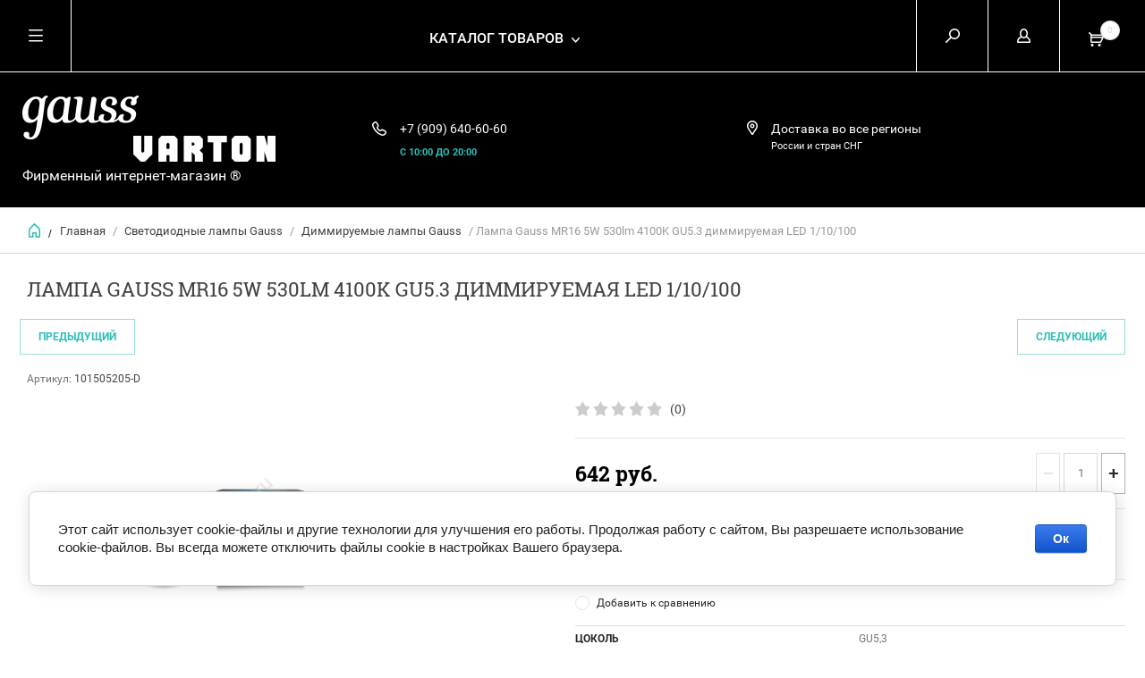

--- FILE ---
content_type: text/html; charset=utf-8
request_url: https://gauss-varton.ru/magazin/product/dimmiruemaya-svetodiodnaya-lampa-gauss-mr16-5w-4100k
body_size: 13152
content:


	        <!doctype html><html lang="ru"><head><meta charset="utf-8"><meta name="robots" content="all"/><title>Лампа Gauss MR16 5W 530lm 4100K GU5.3 диммируемая LED 1/10/100</title><meta name="description" content="Лампа Gauss MR16 5W 530lm 4100K GU5.3 диммируемая LED 1/10/100"><meta name="keywords" content="Лампа Gauss MR16 5W 530lm 4100K GU5.3 диммируемая LED 1/10/100"><meta name="SKYPE_TOOLBAR" content="SKYPE_TOOLBAR_PARSER_COMPATIBLE"><meta name="viewport" content="width=device-width, initial-scale=1.0, maximum-scale=1.0, user-scalable=no"><meta name="format-detection" content="telephone=no"><meta http-equiv="x-rim-auto-match" content="none"><script src="/g/libs/jquery/1.10.2/jquery.min.js"></script>
            <!-- 46b9544ffa2e5e73c3c971fe2ede35a5 -->
            <script src='/shared/s3/js/lang/ru.js'></script>
            <script src='/shared/s3/js/common.min.js'></script>
        <link rel='stylesheet' type='text/css' href='/shared/s3/css/calendar.css' /><link rel='stylesheet' type='text/css' href='/shared/highslide-4.1.13/highslide.min.css'/>
<script type='text/javascript' src='/shared/highslide-4.1.13/highslide-full.packed.js'></script>
<script type='text/javascript'>
hs.graphicsDir = '/shared/highslide-4.1.13/graphics/';
hs.outlineType = null;
hs.showCredits = false;
hs.lang={cssDirection:'ltr',loadingText:'Загрузка...',loadingTitle:'Кликните чтобы отменить',focusTitle:'Нажмите чтобы перенести вперёд',fullExpandTitle:'Увеличить',fullExpandText:'Полноэкранный',previousText:'Предыдущий',previousTitle:'Назад (стрелка влево)',nextText:'Далее',nextTitle:'Далее (стрелка вправо)',moveTitle:'Передвинуть',moveText:'Передвинуть',closeText:'Закрыть',closeTitle:'Закрыть (Esc)',resizeTitle:'Восстановить размер',playText:'Слайд-шоу',playTitle:'Слайд-шоу (пробел)',pauseText:'Пауза',pauseTitle:'Приостановить слайд-шоу (пробел)',number:'Изображение %1/%2',restoreTitle:'Нажмите чтобы посмотреть картинку, используйте мышь для перетаскивания. Используйте клавиши вперёд и назад'};</script>
<link rel="icon" href="/favicon.ico" type="image/x-icon">

<!--s3_require-->
<link rel="stylesheet" href="/g/basestyle/1.0.1/user/user.css" type="text/css"/>
<link rel="stylesheet" href="/g/basestyle/1.0.1/cookie.message/cookie.message.css" type="text/css"/>
<link rel="stylesheet" href="/g/basestyle/1.0.1/user/user.blue.css" type="text/css"/>
<script type="text/javascript" src="/g/basestyle/1.0.1/user/user.js" async></script>
<link rel="stylesheet" href="/g/basestyle/1.0.1/cookie.message/cookie.message.blue.css" type="text/css"/>
<script type="text/javascript" src="/g/basestyle/1.0.1/cookie.message/cookie.message.js" async></script>
<!--/s3_require-->
 <link rel="stylesheet" href="/t/v1890/images/theme9/theme.scss.css"><link rel="stylesheet" href="/t/v1890/images/css/site.addons.scss.css"><!--[if lt IE 10]><script src="/g/libs/ie9-svg-gradient/0.0.1/ie9-svg-gradient.min.js"></script><script src="/g/libs/jquery-placeholder/2.0.7/jquery.placeholder.min.js"></script><script src="/g/libs/jquery-textshadow/0.0.1/jquery.textshadow.min.js"></script><script src="/g/s3/misc/ie/0.0.1/ie.js"></script><![endif]--><!--[if lt IE 9]><script src="/g/libs/html5shiv/html5.js"></script><![endif]--><link rel="stylesheet" href="/t/v1890/images/site.addons.scss.css"></head><body><div class="overlay"></div><nav class="menu-top-wrapper"><div class="close-menu"></div><ul class="menu-top"><li class="opened active"><a href="/" >Фирменный магазин Gauss.</a></li><li><a href="/" >Главная</a></li><li><a href="/o-gauss" >О gauss</a></li><li><a href="/oplata-i-dostavka" >Оплата и доставка</a></li><li><a href="/partneram" >Партнерам</a></li><li><a href="/kontakty" >Контакты</a></li><li><a href="/obratnaya-svyaz" >Обратная связь</a></li></ul></nav><div class="cart-wr-in"><div class="block-body"><div class="cart-icon"></div><div class="close-cart"></div><div class="cart-body-total">Товаров <span class="cart_total_amout_mini">0</span> <span>шт.</span></div><div class="cart-body-total">На сумму <span class="cart_total_price_mini">0 </span><span>руб.</span></div><div class="shop-cart-opened"></div></div></div><div class="shop2-block login-form ">
	<div class="block-body">
		<div class="close-login"></div>
				<form method="post" action="/user">
			<input type="hidden" name="mode" value="login" />
			<div class="row">
				<label class="field text"><input type="text" name="login" id="login" tabindex="1" value="" placeholder="Логин или e-mail"/></label>
			</div>
			<div class="row">
				<label class="field password"><input type="password" name="password" id="password" tabindex="2" value="" placeholder="Пароль"/></label>
			</div>
			<a class="frg_pass" href="/user/forgot_password">Забыли пароль?</a>
			<button type="submit" class="signin-btn" tabindex="3">Войти</button>
		<div class="clear-container"></div>			
		<re-captcha data-captcha="recaptcha"
     data-name="captcha"
     data-sitekey="6LcYvrMcAAAAAKyGWWuW4bP1De41Cn7t3mIjHyNN"
     data-lang="ru"
     data-rsize="invisible"
     data-type="image"
     data-theme="light"></re-captcha></form>

		
		<a class="registration" href="/user/register" class="register">Регистрация</a>
		
		
	</div>
</div><div class="search-form-wrap"><div class="search-close"></div><form class="search-form" action="/search" method="get"><input type="text" class="search-text" name="search" onblur="this.value=this.value==''?'Введите ключевое слово':this.value" onfocus="this.value=this.value=='Введите ключевое слово'?'':this.value;" value="Введите ключевое слово" /><input class="search-button" type="submit" value="" /><re-captcha data-captcha="recaptcha"
     data-name="captcha"
     data-sitekey="6LcYvrMcAAAAAKyGWWuW4bP1De41Cn7t3mIjHyNN"
     data-lang="ru"
     data-rsize="invisible"
     data-type="image"
     data-theme="light"></re-captcha></form><div class="clear-container"></div>	
    
<div class="shop2-block search-form ">
	<div class="block-title">
		<strong>Расширенный поиск</strong>
		<span>&nbsp;</span>
	</div>
	<div class="block-body">
		<form action="/glavnaya-1/search" enctype="multipart/form-data">
			<input type="hidden" name="sort_by" value=""/>
			
							<div class="row clear-self">
					<div class="row-title">Цена руб.</div>
				<div class="param-wrap param_range price range_slider_wrapper">
                    <div class="td param-body">
                        <div class="price_range clear-self">
                        	<label class="range min">
                                <input name="s[price][min]" type="text" size="5" class="small low" value="0" />
                            </label>
                            <label class="range max">    
    							<input name="s[price][max]" type="text" size="5" class="small hight" value="250000" />
    						</label>	
                        </div>
                        <div class="input_range_slider"></div>
                    </div>
                </div>
				</div>
			
							<div class="row">
					<label class="row-title" for="shop2-name">Название:</label>
					<input type="text" name="s[name]" size="20" id="shop2-name" value="" />
				</div>
			
							<div class="row">
					<label class="row-title" for="shop2-article">Артикул:</label>
					<input type="text" name="s[article]" id="shop2-article" value="" />
				</div>
			
							<div class="row">
					<label class="row-title" for="shop2-text">Текст:</label>
					<input type="text" name="search_text" size="20" id="shop2-text"  value="" />
				</div>
			
			
							<div class="row">
					<div class="row-title">Выберите категорию:</div>
					<select name="s[folder_id]" id="s[folder_id]">
						<option value="">Все</option>
																											                            <option value="310826305" >
	                                 Трековые системы Gauss
	                            </option>
	                        														                            <option value="310830505" >
	                                &raquo; Трековые светильники Gauss LED
	                            </option>
	                        														                            <option value="310830905" >
	                                &raquo; Трековые светильники Gauss с цоколем
	                            </option>
	                        														                            <option value="310831305" >
	                                &raquo; Шинопровод и аксессуары Gauss
	                            </option>
	                        														                            <option value="247047101" >
	                                 Gauss Smart Home
	                            </option>
	                        														                            <option value="247050101" >
	                                &raquo; Лампы Gauss Filament Smart Home
	                            </option>
	                        														                            <option value="247050301" >
	                                &raquo; Лампы SMD Gauss Smart Home
	                            </option>
	                        														                            <option value="247051101" >
	                                &raquo; Светодиодная лента Gauss Smart Home
	                            </option>
	                        														                            <option value="247052701" >
	                                &raquo; Светильники Gauss Smart Home
	                            </option>
	                        														                            <option value="139979302" >
	                                &raquo; Аксессуары Gauss Smart Home
	                            </option>
	                        														                            <option value="98961305" >
	                                &raquo; Прожекторы Gauss Smart Home
	                            </option>
	                        														                            <option value="227918006" >
	                                 Светодиодные лампы Gauss
	                            </option>
	                        														                            <option value="227918406" >
	                                &raquo; Диммируемые лампы Gauss
	                            </option>
	                        														                            <option value="232896206" >
	                                &raquo; Лампы Gauss общего назначения Е27
	                            </option>
	                        														                            <option value="232897006" >
	                                &raquo; Свечи / шары Gauss Е27/Е14
	                            </option>
	                        														                            <option value="526753709" >
	                                &raquo;&raquo; Свечи Е14/Е27
	                            </option>
	                        														                            <option value="526755909" >
	                                &raquo;&raquo; Шары  Е14/Е27
	                            </option>
	                        														                            <option value="233009806" >
	                                &raquo; Зеркальные лампы Gauss  R39/ R50/ R63
	                            </option>
	                        														                            <option value="233010006" >
	                                &raquo; Софитные лампы Gauss MR16  GU5.3/GU10
	                            </option>
	                        														                            <option value="227918606" >
	                                &raquo; Капсульные лампы Gauss G4/G9
	                            </option>
	                        														                            <option value="233011406" >
	                                &raquo; Лампы Gauss GX53/GX70
	                            </option>
	                        														                            <option value="210265686" >
	                                &raquo; Лампы Gauss Loft /OVERSIZED
	                            </option>
	                        														                            <option value="233280206" >
	                                &raquo; Лампы HIGH POWER
	                            </option>
	                        														                            <option value="532190909" >
	                                &raquo; Лампы трубчатые T8/G13
	                            </option>
	                        														                            <option value="227918806" >
	                                 Светодиодная лента Gauss
	                            </option>
	                        														                            <option value="537474909" >
	                                &raquo; Готовые комплекты Gauss Basic
	                            </option>
	                        														                            <option value="232894806" >
	                                &raquo; Светодиодная лента gauss Black
	                            </option>
	                        														                            <option value="326086105" >
	                                &raquo;&raquo; Лента Gauss 12V
	                            </option>
	                        														                            <option value="326086905" >
	                                &raquo;&raquo; Лента Gauss 24V
	                            </option>
	                        														                            <option value="370147806" >
	                                &raquo; Лента Gauss Elementary
	                            </option>
	                        														                            <option value="227919006" >
	                                &raquo; Контроллеры gauss
	                            </option>
	                        														                            <option value="227919206" >
	                                &raquo; Блоки питания gauss Black 12/24V
	                            </option>
	                        														                            <option value="62840106" >
	                                &raquo; Блоки питания Gauss Basic 12V
	                            </option>
	                        														                            <option value="227920206" >
	                                &raquo; Конекторы для ленты gauss
	                            </option>
	                        														                            <option value="227919606" >
	                                 Светильники Gauss
	                            </option>
	                        														                            <option value="227917606" >
	                                &raquo; Светильники накладные Gauss OVERHEAD
	                            </option>
	                        														                            <option value="233154806" >
	                                &raquo; Светильники Gauss Slim
	                            </option>
	                        														                            <option value="233155006" >
	                                &raquo; Светильники накладные Gauss  Backlight
	                            </option>
	                        														                            <option value="227916206" >
	                                &raquo; Светильники Gauss  c декоративным стеклом
	                            </option>
	                        														                            <option value="173564301" >
	                                &raquo; СВЕТИЛЬНИКИ GAUSS  Bubbles
	                            </option>
	                        														                            <option value="233155206" >
	                                &raquo; Светильники Gauss DOWNLIGHT
	                            </option>
	                        														                            <option value="173608901" >
	                                &raquo; Светильники Gauss Frameless
	                            </option>
	                        														                            <option value="227919406" >
	                                &raquo; Точечные светильники Gauss
	                            </option>
	                        														                            <option value="173437301" >
	                                &raquo; Кольцевые светильники Gauss Ring Light
	                            </option>
	                        														                            <option value="233242806" >
	                                &raquo; Светильники ЖКХ
	                            </option>
	                        														                            <option value="233243006" >
	                                &raquo; Светильники Gauss Офис
	                            </option>
	                        														                            <option value="233243406" >
	                                &raquo; Линейные светильники Gauss TL
	                            </option>
	                        														                            <option value="173434301" >
	                                &raquo; Светильники Gauss на солнечных батареях
	                            </option>
	                        														                            <option value="181288901" >
	                                &raquo; Промышленные светильники Gauss
	                            </option>
	                        														                            <option value="20489702" >
	                                &raquo; Консольные Светильники  Gauss  Avenue
	                            </option>
	                        														                            <option value="535389909" >
	                                &raquo; Светильники Shop lighting
	                            </option>
	                        														                            <option value="535626309" >
	                                &raquo; Светильники Gauss Garden
	                            </option>
	                        														                            <option value="227919806" >
	                                 Прожекторы Gauss LED
	                            </option>
	                        														                            <option value="40441701" >
	                                &raquo; Прожекторы Gauss Elementary PROMO
	                            </option>
	                        														                            <option value="151608486" >
	                                &raquo; Прожекторы Gauss Elementary  3000К
	                            </option>
	                        														                            <option value="239660501" >
	                                &raquo; Прожекторы Gauss Elementary 4000К
	                            </option>
	                        														                            <option value="235918606" >
	                                &raquo; Прожекторы Gauss Elementary 6500 K
	                            </option>
	                        														                            <option value="151592686" >
	                                &raquo; Прожекторы Gauss Elementary с датчиком движения
	                            </option>
	                        														                            <option value="151595686" >
	                                &raquo; Прожекторы Gauss белый корпус
	                            </option>
	                        														                            <option value="235919006" >
	                                &raquo; Прожекторы gauss Qplus
	                            </option>
	                        														                            <option value="527287509" >
	                                 Трековые розетки ARTE MILANO
	                            </option>
	                        														                            <option value="528872509" >
	                                &raquo; Серия 38
	                            </option>
	                        														                            <option value="529712109" >
	                                &raquo; Серия 39
	                            </option>
	                        											</select>
				</div>

				<div id="shop2_search_custom_fields"></div>
			
						<div id="shop2_search_global_fields">
				
										</div>
						
							<div class="row">
					<div class="row-title">Производитель:</div>
					<select name="s[vendor_id]">
						<option value="">Все</option>          
	                    	                        <option value="83706709" >Arte Milano</option>
	                    	                        <option value="20111806" >Gauss</option>
	                    	                        <option value="20601606" >Varton</option>
	                    					</select>
				</div>
			
											    <div class="row">
				        <div class="row-title">ТОВАР НЕДЕЛИ:</div>
			            			            <select name="s[flags][55806]">
				            <option value="">Все</option>
				            <option value="1">да</option>
				            <option value="0">нет</option>
				        </select>
				    </div>
		    												    <div class="row">
				        <div class="row-title">Новинка:</div>
			            			            <select name="s[flags][2]">
				            <option value="">Все</option>
				            <option value="1">да</option>
				            <option value="0">нет</option>
				        </select>
				    </div>
		    												    <div class="row">
				        <div class="row-title">Спецпредложение:</div>
			            			            <select name="s[flags][1]">
				            <option value="">Все</option>
				            <option value="1">да</option>
				            <option value="0">нет</option>
				        </select>
				    </div>
		    				
							<div class="row">
					<div class="row-title">Результатов на странице:</div>
					<select name="s[products_per_page]">
									            				            				            <option value="5">5</option>
			            				            				            <option value="20">20</option>
			            				            				            <option value="35">35</option>
			            				            				            <option value="50">50</option>
			            				            				            <option value="65">65</option>
			            				            				            <option value="80">80</option>
			            				            				            <option value="95">95</option>
			            					</select>
				</div>
			
			<div class="clear-container"></div>
			<div class="row">
				<button type="submit" class="search-btn">Найти</button>
			</div>
		<re-captcha data-captcha="recaptcha"
     data-name="captcha"
     data-sitekey="6LcYvrMcAAAAAKyGWWuW4bP1De41Cn7t3mIjHyNN"
     data-lang="ru"
     data-rsize="invisible"
     data-type="image"
     data-theme="light"></re-captcha></form>
		<div class="clear-container"></div>
	</div>
</div><!-- Search Form --></div><div class="folders-shared"><div class="close-folders"></div><ul class="folders"><li><a href="/glavnaya-1/folder/trekovye-svetilniki-gauss" >Трековые системы Gauss</a><ul class="level-2"><li><a href="/glavnaya-1/folder/trekovye-svetilniki-gauss-led" >Трековые светильники Gauss LED</a></li><li><a href="/glavnaya-1/folder/trekovye-svetilniki-gauss-s-cokolem" >Трековые светильники Gauss с цоколем</a></li><li><a href="/glavnaya-1/folder/shinoprovod-i-aksessuary-gauss" >Шинопровод и аксессуары Gauss</a></li></ul></li><li><a href="/glavnaya-1/folder/gauss-smart-light" >Gauss Smart Home</a><ul class="level-2"><li><a href="/glavnaya-1/folder/lampy-gauss-filament-smart-home" >Лампы Gauss Filament Smart Home</a></li><li><a href="/glavnaya-1/folder/lampy-smd-gauss-smart-home" >Лампы SMD Gauss Smart Home</a></li><li><a href="/glavnaya-1/folder/svetodiodnaya-lenta-gauss-smart-home" >Светодиодная лента Gauss Smart Home</a></li><li><a href="/glavnaya-1/folder/svetilniki-gauss-smart-home" >Светильники Gauss Smart Home</a></li><li><a href="/glavnaya-1/folder/aksessuary" >Аксессуары Gauss Smart Home</a></li><li><a href="/glavnaya-1/folder/prozhektory-gauss-smart-home" >Прожекторы Gauss Smart Home</a></li></ul></li><li class="opened"><a href="/magazin/folder/gauss" >Светодиодные лампы Gauss</a><ul class="level-2"><li class="opened active"><a href="/magazin/folder/dimmer-gauss" >Диммируемые лампы Gauss</a></li><li><a href="/glavnaya-1/folder/lampy-obshchego-naznacheniya" >Лампы Gauss общего назначения Е27</a></li><li><a href="/glavnaya-1/folder/dekorativnyye-lampy-gauss" >Свечи / шары Gauss Е27/Е14</a><ul class="level-3"><li><a href="/glavnaya-1/folder/svechi-e14-e27" >Свечи Е14/Е27</a></li><li><a href="/glavnaya-1/folder/shary-e14-e27" >Шары  Е14/Е27</a></li></ul></li><li><a href="/glavnaya-1/folder/zerkalnyye-lampy" >Зеркальные лампы Gauss  R39/ R50/ R63</a></li><li><a href="/glavnaya-1/folder/sofitnyye-lampy-mr16-gu5-3-gu10" >Софитные лампы Gauss MR16  GU5.3/GU10</a></li><li><a href="/magazin/folder/kapsulnye-lampy" >Капсульные лампы Gauss G4/G9</a></li><li><a href="/glavnaya-1/folder/lampy-gauss-gx53-gx70" >Лампы Gauss GX53/GX70</a></li><li><a href="/glavnaya-1/folder/lampy-gauss-loft" >Лампы Gauss Loft /OVERSIZED</a></li><li><a href="/glavnaya-1/folder/lampy-varton-high-power" >Лампы HIGH POWER</a></li><li><a href="/glavnaya-1/folder/lampy-trubchatye-t8-g13" >Лампы трубчатые T8/G13</a></li></ul></li><li><a href="/magazin/folder/svetodiodnaya-lenta" >Светодиодная лента Gauss</a><ul class="level-2"><li><a href="/glavnaya-1/folder/gotovye-komplekty-gauss-basic" >Готовые комплекты Gauss Basic</a></li><li><a href="/glavnaya-1/folder/svetodiodnaya-lenta" >Светодиодная лента gauss Black</a><ul class="level-3"><li><a href="/glavnaya-1/folder/lenta-gauss-12v" >Лента Gauss 12V</a></li><li><a href="/glavnaya-1/folder/lenta-gauss-24v" >Лента Gauss 24V</a></li></ul></li><li><a href="/glavnaya-1/folder/lenta-gauss-elementary" >Лента Gauss Elementary</a></li><li><a href="/magazin/folder/kontrollery" >Контроллеры gauss</a></li><li><a href="/magazin/folder/bloki-pitaniya" >Блоки питания gauss Black 12/24V</a></li><li><a href="/glavnaya-1/folder/bloki-pitaniya-gauss-basic-12v" >Блоки питания Gauss Basic 12V</a></li><li><a href="/magazin/folder/konektory-dlya-lenty-gauss" >Конекторы для ленты gauss</a></li></ul></li><li><a href="/magazin/folder/svetilniki-gauss" >Светильники Gauss</a><ul class="level-2"><li><a href="/magazin/folder/svetilniki-nakladnyye-gauss-overhead" >Светильники накладные Gauss OVERHEAD</a></li><li><a href="/glavnaya-1/folder/gauss-downlight" >Светильники Gauss Slim</a></li><li><a href="/glavnaya-1/folder/gauss-backlight" >Светильники накладные Gauss  Backlight</a></li><li><a href="/magazin/folder/svetilniki-downlight" >Светильники Gauss  c декоративным стеклом</a></li><li><a href="/glavnaya-1/folder/svetilniki-gauss-downlight-bubbles" >СВЕТИЛЬНИКИ GAUSS  Bubbles</a></li><li><a href="/glavnaya-1/folder/gauss-downlight-napravlennogo-sveta" >Светильники Gauss DOWNLIGHT</a></li><li><a href="/glavnaya-1/folder/svetilniki-gauss-frameless" >Светильники Gauss Frameless</a></li><li><a href="/magazin/folder/tochechnye-svetilniki-gauss" >Точечные светильники Gauss</a></li><li><a href="/glavnaya-1/folder/kolcevye-svetilniki-gauss-ring-light" >Кольцевые светильники Gauss Ring Light</a></li><li><a href="/glavnaya-1/folder/svetilniki-zhkkh-ip65" >Светильники ЖКХ</a></li><li><a href="/glavnaya-1/folder/svetilniki-gauss-ofis" >Светильники Gauss Офис</a></li><li><a href="/glavnaya-1/folder/lineynyye-svetilniki-gauss-tl-tl-fito" >Линейные светильники Gauss TL</a></li><li><a href="/glavnaya-1/folder/sadovye-svetilniki-gauss-na-solnechnyh-batareyah" >Светильники Gauss на солнечных батареях</a></li><li><a href="/glavnaya-1/folder/promyshlennye-svetilniki-gauss" >Промышленные светильники Gauss</a></li><li><a href="/glavnaya-1/folder/svetilniki-gauss-avenue" >Консольные Светильники  Gauss  Avenue</a></li><li><a href="/glavnaya-1/folder/svetilniki-shop-lighting" >Светильники Shop lighting</a></li><li><a href="/glavnaya-1/folder/svetilniki-gauss-garden" >Светильники Gauss Garden</a></li></ul></li><li><a href="/magazin/folder/prozhektory-gauss" >Прожекторы Gauss LED</a><ul class="level-2"><li><a href="/glavnaya-1/folder/prozhektory-gauss-elementary-promo" >Прожекторы Gauss Elementary PROMO</a></li><li><a href="/glavnaya-1/folder/prozhektory-gauss-elementary-teplogo-tsveta-svecheniya-3000k" >Прожекторы Gauss Elementary  3000К</a></li><li><a href="/glavnaya-1/folder/prozhektory-gauss-elementary-4000k" >Прожекторы Gauss Elementary 4000К</a></li><li><a href="/glavnaya-1/folder/prozhektory-gauss-elementary" >Прожекторы Gauss Elementary 6500 K</a></li><li><a href="/glavnaya-1/folder/prozhektory-gauss-elementary-s-datchikom-dvizheniya" >Прожекторы Gauss Elementary с датчиком движения</a></li><li><a href="/glavnaya-1/folder/prozhektory-gauss-belyy-korpus" >Прожекторы Gauss белый корпус</a></li><li><a href="/glavnaya-1/folder/prozhektory-gauss-qplus" >Прожекторы gauss Qplus</a></li></ul></li><li><a href="/glavnaya-1/folder/vyklyuchateli" >Трековые розетки ARTE MILANO</a><ul class="level-2"><li><a href="/glavnaya-1/folder/seriya-38" >Серия 38</a></li><li><a href="/glavnaya-1/folder/seriya-39" >Серия 39</a></li></ul></li></ul></div><div class="site-wrapper page-in product-page"><header role="banner" class="site-header"><div class="header-top-panel"><div class="menu-icon"></div><div class="shop-cart-wr"><div class="cart-ico"></div><div id="shop2-cart-preview">
	<div class="cart-wr">
		<div class="shop2-block cart-preview">
		<div class="block_title empty">
			<div class="cart_amount">0</div>
			<p class="dn"><strong class="mini_pr">0 руб.</strong></p>
		</div>
		</div>
	</div>
</div><!-- Cart Preview --></div><div class="block-title login-ico"></div><div class="site-search-wr"><div class="search-ico"></div></div><div class="folders-title">Каталог товаров</div><div class="folders-title smal">Каталог</div></div><div class="header-bot"><div class="site-name td"><a class="logo" href="http://gauss-varton.ru"><img src="/d/283x74.png" width="" height="" alt=""></a><div class="name-desc-wrap"><a href="http://gauss-varton.ru"  title="На главную страницу"></a><div class="site-descriptor">Фирменный интернет-магазин ®</div></div></div><div class="site-phone td"><div class="site-phone-in"><div class="site-phone-number phone-block"><div><a href="tel:+7 (909) 640-60-60">+7 (909) 640-60-60</a> </div></div><a href="#" class="callback">С 10:00 ДО 20:00</a></div></div><div class="site-addes td"><div class="site-addes-in"><div class="site-address-title">Доставка во все регионы</div><div class="adres-body">России и стран СНГ</div></div></div></div></header> <!-- .site-header --><div class="site-path-wrap"><div class="site-path-in"><span class="home"><a href="http://gauss-varton.ru"></a> /</span>
<div class="site-path" data-url="/"><a href="/">Главная</a> / <a href="/magazin/folder/gauss">Светодиодные лампы Gauss</a> / <a href="/magazin/folder/dimmer-gauss">Диммируемые лампы Gauss</a> / Лампа Gauss MR16 5W 530lm 4100K GU5.3 диммируемая LED 1/10/100</div></div></div><div class="site-container"><main role="main" class="site-main"><div class="site-main__inner"><h1>Лампа Gauss MR16 5W 530lm 4100K GU5.3 диммируемая LED 1/10/100</h1>    
            
	
	
		
							
			
							
			
							
			
		
					
<div class="shop2-product-navigation">
<!--noindex--><a rel="nofollow" class="shop2-btn" href="/magazin/product/dimmiruemaya-svetodiodnaya-lampa-gauss-mr16-5w-4100k/prev">Предыдущий</a><!--/noindex-->
<!--noindex--><a rel="nofollow" class="shop2-btn" href="/magazin/product/dimmiruemaya-svetodiodnaya-lampa-gauss-mr16-5w-4100k/next">Следующий</a><!--/noindex-->
</div>

<form
	method="post"
	action="/glavnaya-1?mode=cart&amp;action=add"
	accept-charset="utf-8"
	class="shop2-product">

	<input type="hidden" name="kind_id" value="1917032206"/>
	<input type="hidden" name="product_id" value="1688373006"/>
	<input type="hidden" name="meta" value='{&quot;cokol&quot;:&quot;89003006&quot;}'/>
						
	
	
					<div class="shop2-product-article"><span>Артикул:</span> 101505205-D</div>
	
			<div class="side-l-r-wrapper">
	<div class="product-side-l">
		<div class="product-image-wrap">
						<div class="product-image">
											
				<a class="light_gallery_opener" href="/d/eb101505205-d.png">
					<img src="/thumb/2/rAR2q0PiJsRlmmXm090CnA/800r800/d/eb101505205-d.png" alt="Лампа Gauss MR16 5W 530lm 4100K GU5.3 диммируемая LED 1/10/100" title="Лампа Gauss MR16 5W 530lm 4100K GU5.3 диммируемая LED 1/10/100" />
				</a>
				<div style="display: none;">
					<a class="light_gallery" href="/d/eb101505205-d.png">
						<img src="/thumb/2/rAR2q0PiJsRlmmXm090CnA/800r800/d/eb101505205-d.png" alt="Лампа Gauss MR16 5W 530lm 4100K GU5.3 диммируемая LED 1/10/100" title="Лампа Gauss MR16 5W 530lm 4100K GU5.3 диммируемая LED 1/10/100" />
					</a>
									</div>
				<div class="verticalMiddle"></div>
											</div>
		</div>		
	</div>
	<div class="product-side-r">
				
	<div class="tpl-rating-block"><div class="tpl-stars"><div class="tpl-rating" style="width: 0%;"></div></div><span>(0)</span></div>
				
							<div class="form-add">
				<div class="product-price">
						
						<div class="price-current ">
		<strong>642</strong> руб.			</div>
						</div>

				
				
	<div class="product-amount">
					<div class="amount-title">Количество:</div>
							<div class="shop2-product-amount">
				<button type="button" class="amount-minus">&#8722;</button><input type="text" name="amount" data-kind="1917032206"  data-min="1" data-multiplicity="" maxlength="4" value="1" /><button type="button" class="amount-plus">&#43;</button>
			</div>
						</div>

			</div>
			
			<button class="shop2-product-btn type-3 buy" type="submit">
			<span>В Корзину</span>
		</button>
	
			<div class="buy-one-click">
                <a class="shop2-buy-one-click"  href="/kupit-v-odin-klik">Купить в один клик
					<input type="hidden" value="Лампа Gauss MR16 5W 530lm 4100K GU5.3 диммируемая LED 1/10/100" name="product_name" class="productName"/>
					<input type="hidden" value="https://gauss-varton.ru/glavnaya-1/product" name="product_link" class="productLink"/>                
                </a>
                			</div>
				<div class="clear-float"></div>
											
 
		
		<div class="product-details">
		<table class="shop2-product-options">			<div class="product-compare">
			<label>
				<span class="checkbox-style"></span>
				<input type="checkbox" value="1917032206"/>
				Добавить к сравнению
			</label>
		</div>
	<tr class="odd type-select"><th>цоколь</th><td>GU5,3</td></tr></table>
	</div>
											<script src="https://yastatic.net/es5-shims/0.0.2/es5-shims.min.js"></script>
				<script src="https://yastatic.net/share2/share.js"></script>
				<div class="ya-share2" data-services="messenger,vkontakte,odnoklassniki,telegram,viber,whatsapp"></div>
						<div class="shop2-clear-container"></div>
			
	</div>
	</div>
	<div class="shop2-clear-container"></div>
<re-captcha data-captcha="recaptcha"
     data-name="captcha"
     data-sitekey="6LcYvrMcAAAAAKyGWWuW4bP1De41Cn7t3mIjHyNN"
     data-lang="ru"
     data-rsize="invisible"
     data-type="image"
     data-theme="light"></re-captcha></form><!-- Product -->

	



	<div class="shop2-product-data" id="product_tabs">
					<ul class="shop2-product-tabs">
				<li class="active-tab"><a href="#shop2-tabs-1">Описание</a></li>
			</ul>

						<div class="shop2-product-desc">

								<div class="desc-area active-area" id="shop2-tabs-1">
					<div class="in_it_art">
<div>Артикул:&nbsp;101505205-D</div>

<div>Тип:&nbsp;MR16</div>

<div>Цоколь:&nbsp;GU5.3</div>

<div>Мощность:&nbsp;5 Вт</div>

<div>Цветовая температура:&nbsp;4100K</div>

<div>Световой поток, Лм:&nbsp;530</div>

<div>Рабочее напряжение:&nbsp;175-265V</div>

<div>Размеры:&nbsp;50x55мм</div>

<div>Время работы, ч:&nbsp;35 000</div>

<div>Аналог галогеновой лампы:&nbsp;50 Вт</div>

<div>Форма:&nbsp;MR16</div>

<div>Количество в упаковке:&nbsp;1/10</div>

<div>Гарантия:&nbsp;5 лет</div>

<div>Угол светового пучка:&nbsp;120&deg;</div>

<div>Степень защиты:&nbsp;IP20</div>

<div>Климатическое исполнение:&nbsp;У3</div>

<div>Коэффициент пульсации:&nbsp;&lt;5%</div>
</div>
					<div class="shop2-clear-container"></div>
				</div>
								
								
								
				
				
				
				<div class="desc-area reviews " id="shop2-tabs-4">
										<div class="shop2-clear-container"></div>
				</div>				
			</div><!-- Product Desc -->
		
				<div class="shop2-clear-container"></div>
	</div>

<p><a href="javascript:shop2.back()" class="shop2-btn shop2-btn-back">Назад</a></p>

	


	


	
	            
        </div></main> <!-- .site-main --><div class="clear-float"></div></div><footer role="contentinfo" class="site-footer"><div class="menu-bot-wrapper"><ul class="menu-bot"><li><a href="/" >Фирменный магазин Gauss.</a></li><li><a href="/" >Главная</a></li><li><a href="/o-gauss" >О gauss</a></li><li><a href="/oplata-i-dostavka" >Оплата и доставка</a></li><li><a href="/partneram" >Партнерам</a></li><li><a href="/kontakty" >Контакты</a></li><li><a href="/obratnaya-svyaz" >Обратная связь</a></li></ul></div><div class="form-bottom"></div><div class="site-name-bot"><span>&copy; 2015 - 2026</span>Фирменный магазин Gauss &reg;</div><br><div class="site-copyright"><span style='font-size:14px;' class='copyright'><!--noindex--><span style="text-decoration:underline; cursor: pointer;" onclick="javascript:window.open('https://megagr'+'oup.ru/?utm_referrer='+location.hostname)" class="copyright">Megagroup.ru</span><!--/noindex--></span></div><div class="site-counters"><!--LiveInternet counter--><script type="text/javascript"><!--
document.write("<a href='//www.liveinternet.ru/click' "+
"target=_blank><img src='//counter.yadro.ru/hit?t52.2;r"+
escape(document.referrer)+((typeof(screen)=="undefined")?"":
";s"+screen.width+"*"+screen.height+"*"+(screen.colorDepth?
screen.colorDepth:screen.pixelDepth))+";u"+escape(document.URL)+
";"+Math.random()+
"' alt='' title='LiveInternet: показано число просмотров и"+
" посетителей за 24 часа' "+
"border='0' width='88' height='31'><\/a>")
//--></script><!--/LiveInternet-->


<!-- Yandex.Metrika informer -->
<a href="https://metrika.yandex.ru/stat/?id=29301070&amp;from=informer"
target="_blank" rel="nofollow"><img src="https://informer.yandex.ru/informer/29301070/3_1_FFFFFFFF_EFEFEFFF_0_pageviews"
style="width:88px; height:31px; border:0;" alt="Яндекс.Метрика" title="Яндекс.Метрика: данные за сегодня (просмотры, визиты и уникальные посетители)" /></a>
<!-- /Yandex.Metrika informer -->

<!-- Yandex.Metrika counter -->
<script type="text/javascript">
    (function (d, w, c) {
        (w[c] = w[c] || []).push(function() {
            try {
                w.yaCounter29301070 = new Ya.Metrika({
                    id:29301070,
                    clickmap:true,
                    trackLinks:true,
                    accurateTrackBounce:true
                });
            } catch(e) { }
        });

        var n = d.getElementsByTagName("script")[0],
            s = d.createElement("script"),
            f = function () { n.parentNode.insertBefore(s, n); };
        s.type = "text/javascript";
        s.async = true;
        s.src = "https://mc.yandex.ru/metrika/watch.js";

        if (w.opera == "[object Opera]") {
            d.addEventListener("DOMContentLoaded", f, false);
        } else { f(); }
    })(document, window, "yandex_metrika_callbacks");
</script>
<noscript><div><img src="https://mc.yandex.ru/watch/29301070" style="position:absolute; left:-9999px;" alt="" /></div></noscript>
<!-- /Yandex.Metrika counter -->



<!-- Rating@Mail.ru counter -->
<script type="text/javascript">
var _tmr = _tmr || [];
_tmr.push({id: "2640935", type: "pageView", start: (new Date()).getTime()});
(function (d, w) {
   var ts = d.createElement("script"); ts.type = "text/javascript"; ts.async = true;
   ts.src = (d.location.protocol == "https:" ? "https:" : "http:") + "//top-fwz1.mail.ru/js/code.js";
   var f = function () {var s = d.getElementsByTagName("script")[0]; s.parentNode.insertBefore(ts, s);};
   if (w.opera == "[object Opera]") { d.addEventListener("DOMContentLoaded", f, false); } else { f(); }
})(document, window);
</script><noscript><div style="position:absolute;left:-10000px;">
<img src="//top-fwz1.mail.ru/counter?id=2640935;js=na" style="border:0;" height="1" width="1" alt="Рейтинг@Mail.ru" />
</div></noscript>
<!-- //Rating@Mail.ru counter -->

<!-- Rating@Mail.ru logo -->
<a href="http://top.mail.ru/jump?from=2640935">
<img src="//top-fwz1.mail.ru/counter?id=2640935;t=479;l=1" 
style="border:0;" height="31" width="88" alt="Рейтинг@Mail.ru" /></a>
<!-- //Rating@Mail.ru logo -->
<!--__INFO2026-01-20 13:30:53INFO__-->
</div></footer> <!-- .site-footer --></div><div class="product-includeForm"></div><div class="product-includeForm2"><div class="tpl-anketa" data-api-url="7" data-api-type="form">
	<div class="closeBtnForm"></div>
			<div class="tpl-anketa-success-note">7</div>
	</div>
</div>



	<link rel="stylesheet" type="text/css" href="/g/shop2v2/default/css/theme.less.css"><script type="text/javascript" src="/g/printme.js"></script>
<script type="text/javascript" src="/g/shop2v2/default/js/tpl.js"></script>
<script type="text/javascript" src="/g/shop2v2/default/js/baron.min.js"></script>
<script type="text/javascript" src="/g/shop2v2/default/js/shop2.2.js"></script>
<script type="text/javascript">shop2.init({"productRefs": {"1688373006":{"cokol":{"89003006":["1917032206"]}}},"apiHash": {"getPromoProducts":"555d9a9d71854a4e9017c563008093b3","getSearchMatches":"fa5b561107116da9f2db241a2983b0da","getFolderCustomFields":"ebdff4f5120ca5390f1ea972ab691373","getProductListItem":"76a29fb05adfa33524be580b42469f0b","cartAddItem":"7add64e96fbcdaaf7fb15e305a786eef","cartRemoveItem":"a77d4598da6b4bfe2e621d4e045beda0","cartUpdate":"f1d718637039a312676a404bfe58ff0f","cartRemoveCoupon":"b2c531cdb3971fe6f22ab0f999e72622","cartAddCoupon":"d863f55afb99481e0c7808bee8bb7d28","deliveryCalc":"7a08f6d8fdbf06d64595bb8176b34c68","printOrder":"53fa8eef2d6dfd818cf77893a91c2a5c","cancelOrder":"9f22a42f70886599635678836f64c84d","cancelOrderNotify":"5f3430fd04109ff38917dc09844d5927","repeatOrder":"283ef30177e7d05e54c3045adce9afa0","paymentMethods":"2bc066ae0cce8257a472898d0791f83f","compare":"548f39486f9cdd286796a502a4ec4914"},"verId": 1944333,"mode": "product","step": "","uri": "/glavnaya-1","IMAGES_DIR": "/d/","my": {"list_picture_enlarge":true,"params":"\u0425\u0430\u0440\u0430\u043a\u0442\u0435\u0440\u0438\u0441\u0442\u0438\u043a\u0438","accessory":"\u0410\u043a\u0441\u0441\u0435\u0441\u0441\u0443\u0430\u0440\u044b","kit":"\u041d\u0430\u0431\u043e\u0440","recommend":"\u0420\u0435\u043a\u043e\u043c\u0435\u043d\u0434\u0443\u0435\u043c\u044b\u0435","similar":"\u041f\u043e\u0445\u043e\u0436\u0438\u0435","modification":"\u041c\u043e\u0434\u0438\u0444\u0438\u043a\u0430\u0446\u0438\u0438","search_articl_text_hide":true,"special_alias":"\u0420\u0430\u0441\u043f\u0440\u043e\u0434\u0430\u0436\u0430","new_alias":"New","buy_alias":"\u0412 \u041a\u043e\u0440\u0437\u0438\u043d\u0443","show_rating_sort":true,"small_images_width":150,"collection_image_width":350,"collection_image_height":350,"cart_image_width":220,"cart_image_height":220}});</script>
<style type="text/css">.product-item-thumb {width: 300px;}.product-item-thumb .product-image, .product-item-simple .product-image {height: 300px;width: 300px;}.product-item-thumb .product-amount .amount-title {width: 204px;}.product-item-thumb .product-price {width: 250px;}.shop2-product .product-side-l {width: 450px;}.shop2-product .product-image {height: 450px;width: 450px;}.shop2-product .product-thumbnails li {width: 140px;height: 140px;}</style><link rel="stylesheet" href="/g/css/styles_articles_tpl.css"><script src="/t/v1890/images/js/jquery.formstyler.min.js" charset="utf-8"></script><script src="/t/v1890/images/js/plugin.js" charset="utf-8"></script><script src="/g/templates/shop2/2.40.2/js/main.js" charset="utf-8"></script> <link rel="stylesheet" href="/t/v1890/images/theme9/theme.scss.css"><script src="/t/v1890/images/site.addons.js"></script>
<!-- assets.bottom -->
<!-- </noscript></script></style> -->
<script src="/my/s3/js/site.min.js?1768462484" ></script>
<script >/*<![CDATA[*/
var megacounter_key="26a80f3f58f3543b2cb8a725416d580c";
(function(d){
    var s = d.createElement("script");
    s.src = "//counter.megagroup.ru/loader.js?"+new Date().getTime();
    s.async = true;
    d.getElementsByTagName("head")[0].appendChild(s);
})(document);
/*]]>*/</script>


					<!--noindex-->
		<div id="s3-cookie-message" class="s3-cookie-message-wrap">
			<div class="s3-cookie-message">
				<div class="s3-cookie-message__text">
					Этот сайт использует cookie-файлы и другие технологии для улучшения его работы. Продолжая работу с сайтом, Вы разрешаете использование cookie-файлов. Вы всегда можете отключить файлы cookie в настройках Вашего браузера.
				</div>
				<div class="s3-cookie-message__btn">
					<div id="s3-cookie-message__btn" class="g-button">
						Ок
					</div>
				</div>
			</div>
		</div>
		<!--/noindex-->
	
<script >/*<![CDATA[*/
$ite.start({"sid":922202,"vid":1944333,"aid":1090974,"stid":4,"cp":21,"active":true,"domain":"gauss-varton.ru","lang":"ru","trusted":false,"debug":false,"captcha":3,"onetap":[{"provider":"vkontakte","provider_id":"51964970","code_verifier":"TNEYklTcM3kUFzIZw2NMzzYGmOyYDEzlNwjGN0DOYOW"}]});
/*]]>*/</script>
<!-- /assets.bottom -->
</body><!-- ID --></html>    


--- FILE ---
content_type: text/html; charset=utf-8
request_url: https://gauss-varton.ru/glavnaya-1/cart?cart_only
body_size: 260
content:


	
	
	
				

							<div class="cart-body-total">Товаров <span class="cart_total_amout">0</span> <span>шт.</span></div>
				<div class="cart-body-total">На сумму <span>0 руб.</span></div>
								<a class="cart-order" href="/glavnaya-1/cart" class="order-btn">Оформить заказ</a>
		

	<!---------------------------------------------------->
							<!------------------------------------------------------->
		
	


	
	


--- FILE ---
content_type: text/css
request_url: https://gauss-varton.ru/t/v1890/images/site.addons.scss.css
body_size: -16
content:
.dn {
  display: none;
}
.shop-cart-opened .cart-body-total {
  display: none;
}


--- FILE ---
content_type: text/javascript
request_url: https://counter.megagroup.ru/26a80f3f58f3543b2cb8a725416d580c.js?r=&s=1280*720*24&u=https%3A%2F%2Fgauss-varton.ru%2Fmagazin%2Fproduct%2Fdimmiruemaya-svetodiodnaya-lampa-gauss-mr16-5w-4100k&t=%D0%9B%D0%B0%D0%BC%D0%BF%D0%B0%20Gauss%20MR16%205W%20530lm%204100K%20GU5.3%20%D0%B4%D0%B8%D0%BC%D0%BC%D0%B8%D1%80%D1%83%D0%B5%D0%BC%D0%B0%D1%8F%20LED%201%2F10%2F100&fv=0,0&en=1&rld=0&fr=0&callback=_sntnl1768935294143&1768935294143
body_size: 93
content:
//:1
_sntnl1768935294143({date:"Tue, 20 Jan 2026 18:54:54 GMT", res:"1"})